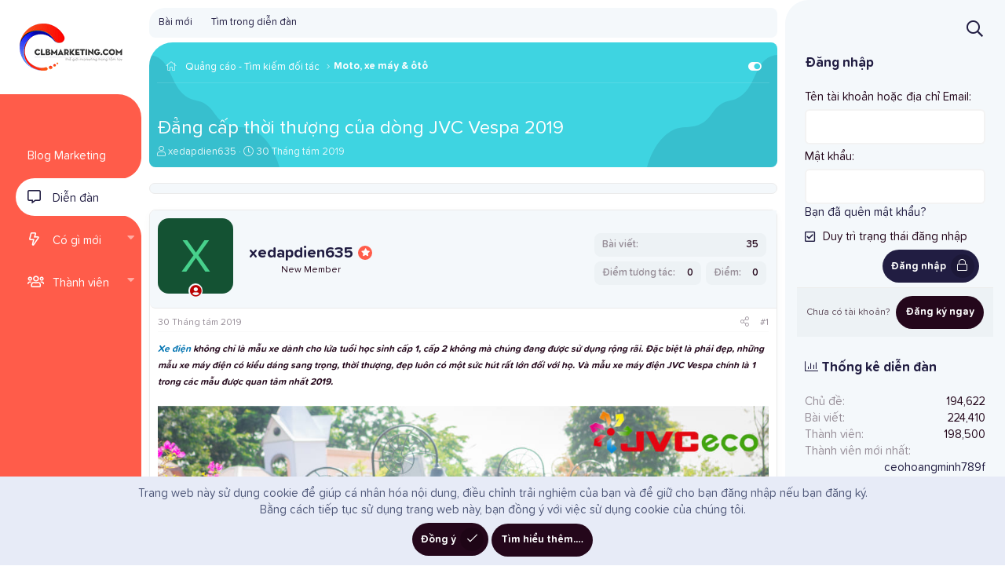

--- FILE ---
content_type: text/html; charset=utf-8
request_url: https://www.google.com/recaptcha/api2/aframe
body_size: 248
content:
<!DOCTYPE HTML><html><head><meta http-equiv="content-type" content="text/html; charset=UTF-8"></head><body><script nonce="9jKZsY5oAk0dmtayk2yQEA">/** Anti-fraud and anti-abuse applications only. See google.com/recaptcha */ try{var clients={'sodar':'https://pagead2.googlesyndication.com/pagead/sodar?'};window.addEventListener("message",function(a){try{if(a.source===window.parent){var b=JSON.parse(a.data);var c=clients[b['id']];if(c){var d=document.createElement('img');d.src=c+b['params']+'&rc='+(localStorage.getItem("rc::a")?sessionStorage.getItem("rc::b"):"");window.document.body.appendChild(d);sessionStorage.setItem("rc::e",parseInt(sessionStorage.getItem("rc::e")||0)+1);localStorage.setItem("rc::h",'1768614049500');}}}catch(b){}});window.parent.postMessage("_grecaptcha_ready", "*");}catch(b){}</script></body></html>